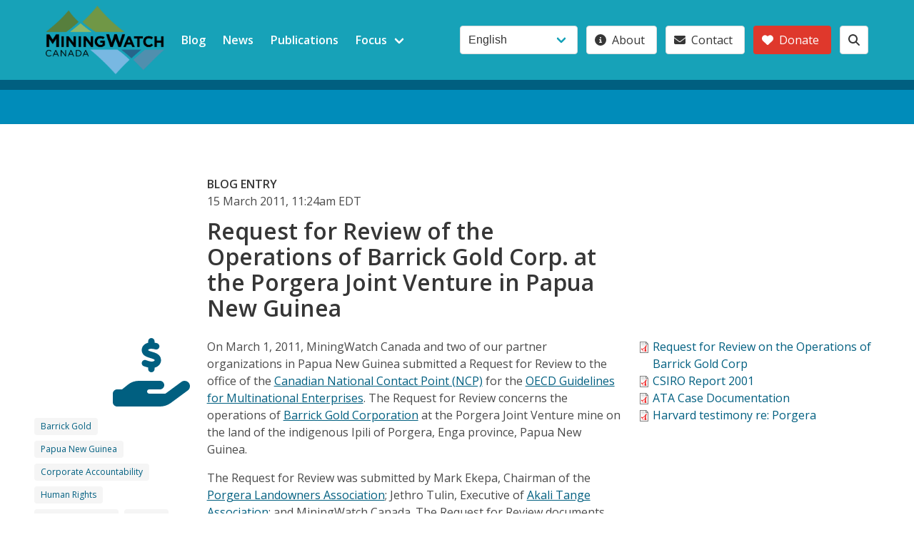

--- FILE ---
content_type: text/html; charset=UTF-8
request_url: https://www.miningwatch.ca/blog/2011/3/15/request-review-operations-barrick-gold-corp-porgera-joint-venture-papua-new-guinea
body_size: 9178
content:
<!DOCTYPE html>
<html lang="en" dir="ltr">
  <head>
    <meta charset="utf-8" />
<script async src="https://www.googletagmanager.com/gtag/js?id=UA-3640086-1"></script>
<script>window.dataLayer = window.dataLayer || [];function gtag(){dataLayer.push(arguments)};gtag("js", new Date());gtag("set", "developer_id.dMDhkMT", true);gtag("config", "UA-3640086-1", {"groups":"default","anonymize_ip":true,"page_placeholder":"PLACEHOLDER_page_path"});</script>
<meta name="Generator" content="Drupal 10 (https://www.drupal.org)" />
<meta name="MobileOptimized" content="width" />
<meta name="HandheldFriendly" content="true" />
<meta name="viewport" content="width=device-width, initial-scale=1.0" />
<link rel="icon" href="/themes/custom/mw/favicon.ico" type="image/vnd.microsoft.icon" />
<link rel="alternate" hreflang="en" href="https://www.miningwatch.ca/blog/2011/3/15/request-review-operations-barrick-gold-corp-porgera-joint-venture-papua-new-guinea" />
<link rel="canonical" href="https://www.miningwatch.ca/blog/2011/3/15/request-review-operations-barrick-gold-corp-porgera-joint-venture-papua-new-guinea" />
<link rel="shortlink" href="https://www.miningwatch.ca/node/6703" />

    <title>Request for Review of the Operations of Barrick Gold Corp. at the Porgera Joint Venture in Papua New Guinea | Mining Watch Canada</title>
    <link rel="stylesheet" media="all" href="/sites/default/files/css/css_pJMMRqyAlyCdOuSEz8gmgdACFd7e7kM9q0M2d2H6yMc.css?delta=0&amp;language=en&amp;theme=mw&amp;include=eJw9iVEOhCAMBS9U6ZFMgcKSFGqoSry9rrr7M_MmL3zUuGHs20Liwl3waJbi8ZkumEEQ6ooXzQ6XijAItTzHrkvU0fBb06-mpL2CMCXhFTM37iT_fg11YBb112OHrVzRkzHshYfhTVc1bsIn1Zs_3g" />
<link rel="stylesheet" media="all" href="//fonts.googleapis.com/css2?family=Open+Sans:ital,wght@0,300;0,400;0,500;0,600;0,700;1,300;1,400;1,500;1,600;1,700&amp;display=swap" />
<link rel="stylesheet" media="all" href="//cdn.jsdelivr.net/npm/bulma@0.9.4/css/bulma.min.css" />
<link rel="stylesheet" media="all" href="/sites/default/files/css/css_YeYLciPO7VTLB1b-Uh9o8uzJ5nMCc-6F3TEPZAKwsds.css?delta=3&amp;language=en&amp;theme=mw&amp;include=eJw9iVEOhCAMBS9U6ZFMgcKSFGqoSry9rrr7M_MmL3zUuGHs20Liwl3waJbi8ZkumEEQ6ooXzQ6XijAItTzHrkvU0fBb06-mpL2CMCXhFTM37iT_fg11YBb112OHrVzRkzHshYfhTVc1bsIn1Zs_3g" />

    <script src="https://use.fontawesome.com/releases/v6.4.0/js/all.js" defer crossorigin="anonymous"></script>

  </head>
  <body>
        <a href="#main-content" class="visually-hidden focusable">
      Skip to main content
    </a>
    
      <div class="dialog-off-canvas-main-canvas" data-off-canvas-main-canvas>
    <div class="layout-container">
  <header role="banner">
    <nav class="navbar is-link" role="navigation" aria-label="main dropdown navigation">
      <div class="container">
        <div class="navbar-brand">
          <a class="navbar-item" href="/" title="MiningWatch">
            <img src="/themes/custom/mw/images/MW_logo_bw.png" alt="Logo">
          </a>
          <div class="navbar-burger burger" data-target="navMenu">
            <span></span>
            <span></span>
            <span></span>
          </div>
        </div>
        <div class="navbar-menu" id="navMenu">
          <div class="navbar-start">
            
                      <a href="/blog" class="navbar-item" data-drupal-link-system-path="blog">Blog</a>
                        <a href="/news" class="navbar-item" data-drupal-link-system-path="news">News</a>
                        <a href="/publications" class="navbar-item" data-drupal-link-system-path="publications">Publications</a>
                        <div class="navbar-item has-dropdown is-hoverable">
          <span class="navbar-link">Focus</span>
          <div class="navbar-dropdown is-boxed">
                                  <a href="/focus/fix-mining-laws" class="navbar-item" data-drupal-link-system-path="taxonomy/term/6100">Fix Mining Laws</a>
                        <a href="/focus/put-people-and-ecosystems-first" class="navbar-item" data-drupal-link-system-path="taxonomy/term/6094">Put People and Ecosystems First</a>
                        <a href="/focus/control-corporations" class="navbar-item" data-drupal-link-system-path="taxonomy/term/6093">Control the Corporations</a>
                        <a href="/focus/protect-water" class="navbar-item" data-drupal-link-system-path="taxonomy/term/6092">Protect Water</a>
            
          </div>
        </div>
            


          </div>
          <div class="navbar-end">
            <div class="navbar-item ">
              <div class="field is-grouped">
                <div class="control">
                  <div>
  
    
      <form class="lang-dropdown-form lang_dropdown_form clearfix language_interface" id="lang_dropdown_form_lang-dropdown-form" data-drupal-selector="lang-dropdown-form-2" action="/blog/2011/3/15/request-review-operations-barrick-gold-corp-porgera-joint-venture-papua-new-guinea" method="post" accept-charset="UTF-8">
  <div class="columns">
  <div class="column content">
            <div class="control">
      <div class="form-item form-item-lang-dropdown-select form-no-label select">
        <select style="width:165px" class="lang-dropdown-select-element form-select" data-lang-dropdown-id="lang-dropdown-form" data-drupal-selector="edit-lang-dropdown-select" id="edit-lang-dropdown-select" name="lang_dropdown_select"><option value="en" selected="selected">English</option><option value="es">Español</option><option value="fr">Français</option></select>
      </div>
    </div>
                  </div>
</div>
<input data-drupal-selector="edit-en" type="hidden" name="en" value="/blog/2011/3/15/request-review-operations-barrick-gold-corp-porgera-joint-venture-papua-new-guinea" />
<input data-drupal-selector="edit-es" type="hidden" name="es" value="/es/node/6703" />
<input data-drupal-selector="edit-fr" type="hidden" name="fr" value="/fr/node/6703" />
<noscript><div><input data-drupal-selector="edit-submit" type="submit" id="edit-submit" name="op" value="Go" class="button js-form-submit form-submit" />
</div></noscript><input autocomplete="off" data-drupal-selector="form-z6b0e6we153lbkrzlwshi4rjco9kj-fwdusefnidxdw" type="hidden" name="form_build_id" value="form-Z6B0e6WE153LBkRZLWshi4RjCo9KJ-fWDUsefNIdxDw" />
<input data-drupal-selector="edit-lang-dropdown-form" type="hidden" name="form_id" value="lang_dropdown_form" />

</form>

  </div>

                </div>
                

  
  
            <p class="control">
                <a href="/about-us" class="button">
          <span class="icon"><i class="fa fa-info-circle"></i></span>
          <span>About</span>
        </a>
      </p>
          <p class="control">
                <a href="/contact" class="button">
          <span class="icon"><i class="fa fa-envelope"></i></span>
          <span>Contact</span>
        </a>
      </p>
          <p class="control">
                <a href="/support-work-miningwatch-canada" class="button is-danger">
          <span class="icon"><i class="fa fa-heart"></i></span>
          <span>Donate</span>
        </a>
      </p>
      


                <p class="control">
                  <a title="search" class="button" href="/search/">
                    <span class="icon"><i class="fa fa-search"></i></span>
                  </a>
                </p>
              </div> <!-- field is-grouped -->
            </div> <!-- navbar-item -->
          </div>  <!-- navbar-end END -->
        </div><!-- end navbar-menu id=navMenu  -->
      </div> <!-- end .container width -->   
    </nav>
  </header>

    <section id="topbar" class="hero is-primary is-small">
    <div class="hero-head">
      <div class="hero-body">
        <a href="#skip-link" class="visually-hidden visually-hidden--focusable" id="main-content">Back to top</a>
        <div class="container">
        </div>
      </div>
      <div class="hero-foot">
          <nav class="tabs is-boxed">
            <div class="container">
              
            </div>
          </nav>
      </div>
    </div>
  </section>
  
  <section class="section card">
    <main role="main">
      <a id="main-content" tabindex="-1"></a>
      <div class="layout-content">
          <div>
    <div data-drupal-messages-fallback class="hidden"></div>
<div id="block-mw-content">
  
    
      <div>
  <div class="level-right">
    <div class="level-item">
       <?php
        /*
             $block = module_invoke('locale', 'block_view', 'language');
             print render($block['content']);
        */
        ?>
    </div>
  </div>

    <div class="columns" id="columns1"> 
    <section id="primary-image"  class="column is-offset-one-fifth is-6">
      <figure></figure>
    </section>
  </div> <!-- end columns1 -->
  
  
   
  <div class="columns" id="columns2">
    <section id="date-title"  class="column is-offset-one-fifth is-6">
      <span class="title is-6 is-uppercase">    
            Blog Entry
      
  
</span>
<div class="field field-name-node-post-date">15 March 2011, 11:24am EDT</div>

  <h1 class="title">
  Request for Review of the Operations of Barrick Gold Corp. at the Porgera Joint Venture in Papua New Guinea
</h1>


    </section>
  </div>
  
  <div class="columns" id="columns3">
    <section id="article-info"  class="column is-one-fifth">
       <div class="focus-terms">    
            
  <span class="focus-term large">
<a href="/focus/control-corporations" title="Control the Corporations">
<span class="icon">
  <i class="fas fa-hand-holding-usd  fa-6x"></i>
</span>
</a>
</span>



      
  
</div>
<div class="tags">    
            
  <span class="tag"><a href="/categories/company-country-issue/company/barrick-gold" title="287 items">Barrick Gold</a></span>



            
  <span class="tag"><a href="/categories/company-country-issue/country/asiapacific/papua-new-guinea" title="139 items">Papua New Guinea</a></span>



            
  <span class="tag"><a href="/categories/company-country-issue/issue/corporate-accountability" title="337 items">Corporate Accountability</a></span>



            
  <span class="tag"><a href="/categories/company-country-issue/issue/human-rights" title="553 items">Human Rights</a></span>



            
  <span class="tag"><a href="/categories/company-country-issue/issue/indigenous-rights" title="740 items">Indigenous Rights</a></span>



            
  <span class="tag"><a href="/categories/company-country-issue/issue/women" title="27 items">Women</a></span>



      
  
</div>

            <div><div id="leaflet-map-node-blog-entry-6703-field-geofield-display" style="min-width: 150px; height: 150px"></div>
</div>
      <div class="field field-name-dynamic-token-fieldnode-author-first-last"><span class="author subtitle"><a href="/users/catherine">Catherine  Coumans</a></span>
<p class="bio is-size-7 has-text-grey">Ph.D. Research Coordinator and Asia-Pacific Program Coordinator</p></div>
     </section>
  
        <section id="article-body"  class="column is-6 content">
      <div class="field field-name-body"><p>
	On March 1, 2011, MiningWatch Canada and two of our partner organizations in Papua New Guinea submitted a Request for Review to the office of the <a href="http://www.ncp-pcn.gc.ca/" rel="nofollow">Canadian National Contact Point (NCP)</a> for the <a href="http://www.oecd.org/corporate/mne/" rel="nofollow">OECD Guidelines for Multinational Enterprises</a>. The Request for Review concerns the operations of <a href="http://www.barrick.com/" rel="nofollow">Barrick Gold Corporation</a> at the Porgera Joint Venture mine on the land of the indigenous Ipili of Porgera, Enga province, Papua New Guinea.</p>

<p>
	The Request for Review was submitted by Mark Ekepa, Chairman of the <a href="https://en.wikipedia.org/wiki/The_Porgera_Landowners_Association" rel="nofollow">Porgera Landowners Association</a>; Jethro Tulin, Executive of <a href="http://www.porgeraalliance.net/tag/akali-tange-association/" rel="nofollow">Akali Tange Association</a>; and MiningWatch Canada. The Request for Review documents alleged breaches of the OECD Guidelines regarding sustainable development, human rights and the environment. It suggests ways in which Barrick may come back into compliance with the OECD Guidelines and asks the NCP to use its good offices to facilitate a dialogue with Barrick Gold regarding the issues of the Request for Review. <a href="http://www.earthrights.org/" rel="nofollow">EarthRights International</a> and <a href="http://raid-uk.org/" rel="nofollow">Rights and Accountability in Development (RAID)</a> serve as advisors on this Request for Review.</p>

<p>
	For more information contact: Catherine Coumans, MiningWatch Canada, <a href="mailto:catherine@miningwatch.ca" rel="nofollow">catherine(at)miningwatch.ca</a>; tel. (613) 569-3439.</p></div>

    </section>
    
        <section id="article-materials"  class="column">
      
  <span class="file file--mime-application-pdf file--application-pdf"> <a href="/sites/default/files/OECD_Request_for_Review_Porgera_March-1-2011.pdf" type="application/pdf" title="Request for Review on the Operations of Barrick Gold Corp. at the Porgera Joint Venture Mine, March 1, 2011">Request for Review on the Operations of Barrick Gold Corp</a></span>

  <span class="file file--mime-application-pdf file--application-pdf"> <a href="/sites/default/files/CSIRO_Report_2001.pdf" type="application/pdf" title="CSIRO Report 2001">CSIRO Report 2001</a></span>

  <span class="file file--mime-application-pdf file--application-pdf"> <a href="/sites/default/files/ATA_Case_Documentation.pdf" type="application/pdf" title="ATA Case Documentation">ATA Case Documentation</a></span>

  <span class="file file--mime-application-pdf file--application-pdf"> <a href="/sites/default/files/Harvard-testimony-re-Porgera.pdf" type="application/pdf" title="Harvard testimony re: Porgera">Harvard testimony re: Porgera</a></span>


    </section>
      </div>

    <div class="columns" id="columns4"> 
    <aside id="related-articles" class="container">
      <div class="content"><div class="field field-name-dynamic-block-fieldnode-related-content-block-node"><div>
  
      <h3 class="title is-3">Related</h3>
    
      <div class="views-element-container"><section class="js-view-dom-id-eec459852cc04f9a0ff6ae241933bf9692f6e49ae064bbc688a0d56e178b8fd6">
  
  
  

  
  <section class="sections columns">
    
    

    <section class="column">
          <div class="views-row"><span class="views-field views-field-type"><span class="field-content"><span class="content-type">Blog Entry</span></span></span><span class="views-field views-field-title"><span class="field-content">  <a href="/blog/2025/7/23/communities-risk-new-barrick-tailings-dam-sparks-environmental-and-human-rights" hreflang="en">Communities at Risk: New Barrick Tailings Dam Sparks Environmental and Human Rights Concerns in the Dominican Republic </a>  </span></span><span class="views-field views-field-created"><span class="field-content"><span class="post-date"><time datetime="2025-07-23T09:18:00-04:00" title="23 July 2025, 9:18am EDT">23.07.2025</time>
</span></span></span></div>
    <div class="views-row"><span class="views-field views-field-type"><span class="field-content"><span class="content-type">News</span></span></span><span class="views-field views-field-title"><span class="field-content">  <a href="/news/2025/7/8/papua-new-guinea-response-prime-ministers-statement-porgera-mine" hreflang="en">Papua New Guinea: Response to Prime Minister’s Statement on Porgera Mine</a>  </span></span><span class="views-field views-field-created"><span class="field-content"><span class="post-date"><time datetime="2025-07-08T17:49:35-04:00" title="8 July 2025, 5:49pm EDT">08.07.2025</time>
</span></span></span></div>
    <div class="views-row"><span class="views-field views-field-type"><span class="field-content"><span class="content-type">News</span></span></span><span class="views-field views-field-title"><span class="field-content">  <a href="/news/2025/5/6/unable-access-barrick-shareholder-meeting-mining-impacted-communities-speak-out" hreflang="en">Unable to Access Barrick Shareholder Meeting, Mining-Impacted Communities Speak Out</a>  </span></span><span class="views-field views-field-created"><span class="field-content"><span class="post-date"><time datetime="2025-05-06T09:11:04-04:00" title="6 May 2025, 9:11am EDT">06.05.2025</time>
</span></span></span></div>
    <div class="views-row"><span class="views-field views-field-type"><span class="field-content"><span class="content-type">Blog Entry</span></span></span><span class="views-field views-field-title"><span class="field-content">  <a href="/blog/2025/5/6/day-barrick-golds-annual-general-meeting-communities-dominican-republic-reaffirm" hreflang="en">On the Day of Barrick Gold’s Annual General Meeting, Communities in the Dominican Republic Reaffirm their Call for Relocation</a>  </span></span><span class="views-field views-field-created"><span class="field-content"><span class="post-date"><time datetime="2025-05-06T08:00:00-04:00" title="6 May 2025, 8:00am EDT">06.05.2025</time>
</span></span></span></div>
    <div class="views-row"><span class="views-field views-field-type"><span class="field-content"><span class="content-type">Blog Entry</span></span></span><span class="views-field views-field-title"><span class="field-content">  <a href="/blog/2025/5/5/update-barricks-days-court-canada" hreflang="en">Update on Barrick&#039;s Days in Court in Canada</a>  </span></span><span class="views-field views-field-created"><span class="field-content"><span class="post-date"><time datetime="2025-05-05T16:07:59-04:00" title="5 May 2025, 4:07pm EDT">05.05.2025</time>
</span></span></span></div>

          </section>

    
    

      </section>

  


  <div class="columns"></div>
</section>
</div>

  </div>
</div>
</div>
    </aside>
  </div>
  </div>


  </div>

  </div>

      </div>
      
          </main>
  </section>

  <footer class="footer" role="contentinfo" >
    <div class="container">
            <section class="section"> 
        <nav class="bd-links">  <div>
    <div class="views-element-container" id="block-mw-views-block-focus-term-menu-block-1">
  
    
      <div><section class="js-view-dom-id-48267d0381bde7e1a6196763ec5a0741b1d554e78bcb97adfbb779e62d138b16">
  
  
  

  
  <section class="sections columns">
    
    

    <section class="column">
      <nav class="bd-links focus-menu">

  <a class="bd-link"  href="/focus/protect-water" title="Protect Water">
<h2 class="bd-link-name">
 <figure class="bd-link-figure">
    <span class="bd-link-icon has-text-link">
       <i class="fas fa-tint"></i>
    </span>
 </figure> 
Protect Water
</h2>
  <p class="bd-link-subtitle">
   Mining can have serious effects on surface and subsurface water
  </p> 
<p class="term-count">(586)</p>
</a> 



  <a class="bd-link"  href="/focus/control-corporations" title="Control the Corporations">
<h2 class="bd-link-name">
 <figure class="bd-link-figure">
    <span class="bd-link-icon has-text-link">
       <i class="fas fa-hand-holding-usd"></i>
    </span>
 </figure> 
Control the Corporations
</h2>
  <p class="bd-link-subtitle">
   Canadian mining companies operate around the world without regulations
  </p> 
<p class="term-count">(1645)</p>
</a> 



  <a class="bd-link"  href="/focus/fix-mining-laws" title="Fix Mining Laws">
<h2 class="bd-link-name">
 <figure class="bd-link-figure">
    <span class="bd-link-icon has-text-link">
       <i class="fas fa-balance-scale"></i>
    </span>
 </figure> 
Fix Mining Laws
</h2>
  <p class="bd-link-subtitle">
   Many Canadian mining laws are out of step with current values and expectations
  </p> 
<p class="term-count">(677)</p>
</a> 



  <a class="bd-link"  href="/focus/put-people-and-ecosystems-first" title="Put People and Ecosystems First">
<h2 class="bd-link-name">
 <figure class="bd-link-figure">
    <span class="bd-link-icon has-text-link">
       <i class="fas fa-tree"></i>
    </span>
 </figure> 
Put People and Ecosystems First
</h2>
  <p class="bd-link-subtitle">
   Sound environmental planning may or may not allow mining.
  </p> 
<p class="term-count">(618)</p>
</a> 


</nav>

          </section>

    
    

      </section>

  


  <div class="columns"></div>
</section>
</div>

  </div>

  </div>
</nav>
      </section>       
         
            <section class="section">   
        <div class="columns">  <div id="block-mw-footer-about" class="column block is-6">
  
    
      
            <div><div class="card">
  <div class="card-content">
    <p class="title">
     Changing public policy and mining practices to ensure the health of individuals, communities and ecosystems.
    </p> 
  </div>  
  <footer class="card-footer">
     	<a class="button is-danger is-medium donate is-fullwidth" href="/donate">
     	 <span class="icon is-small">
        <i class="fas fa-heart"></i>
      </span>
      <span>Donate Now!</span> </a>
  </footer>
</div></div>
      
  </div>
<div id="block-mw-footer-stay-in-touch" class="column block">
  
    
      
            <div><div class="card">
  <div class="card-content">
 <span class="title is-5"><a href="/subscribe">Stay in Touch</span>
 
<p class ="is-size-5">Get MiningWatch updates and newsletters</p></a>

  </div>  
  <footer class="card-footer">
     	<a href="/subscribe" class="subscribe  button is-success is-medium is-fullwidth">
 <span class="icon is-small">
        <i class="fas fa-paper-plane"></i>
      </span>
<span>Subscribe</span>
</a>
  </footer>
</div></div>
      
  </div>
<div id="block-mw-footer-address" class="column block">
  
    
      
            <div><div class="card">
  <div class="card-content">
<section id="contact">
	<span class="vcard content is-size-6" title="mailing address">
	 <span class="icon is-small">
        <i class="fas fa-address-card"></i>
      </span>
		     <a class="fn org url title is-5" href="http://miningwatch.ca/">MiningWatch Canada</a></br>
		<div class="adr"> 
		   <span class="street-address"  title="street-address">4 Florence Street, Suite 210</br>
			<span class="locality">Ottawa</span>, <abbr class="region" title="Ontario">ON</abbr></span>
                        <span class="postal-code">K2P 0W7 </span>
			<span class="country-name">Canada</span>
		</div> 
<div class="visit"> 
		   <span class="drop-by"  title="drop-by">Please call ahead if visiting in person.		</div> 
		<div class="email"  title="email"> 
		   <span class="icon is-small">
              <i class="fas fa-at"></i>
           </span>
      <a href="mailto:info@miningwatch.ca?subject=From%20the%20website">info@miningwatch.ca</a>
        </div>
		<div class="tel" title="telephone">  
		   <span class="icon is-small">
                <i class="fas fa-phone"></i>
           </span>
           <span class="type is-sr-only">Phone</span><a href="tel:+1(613)5693439">+1 (613) 569-3439</a> 
	</span>
</section>

  </div>  
  <footer class="card-footer">
     <a href="/contact" class="contact button is-medium is-warning is-fullwidth">
 <span class="icon is-small">
        <i class="fas fa-bullhorn"></i>
      </span>
      <span>Contact form</span>
</a>
  </footer>
</div></div>
      
  </div>

</div>
      </section>  
      
                <div>
    <div id="block-mw-footer-credits">
  
    
      
            <div>   <!-- start site credits -->
<nav class="level">
  <!-- Left side -->
  <div class="level-left">
    <div class="level-item">
    
<!-- works! don't use .button here -->
<a class="has-text-warning" href="https://creativecommons.org/licenses/by-nc-sa/3.0/" title="  Website content licensed: Attribution-NonCommercial-ShareAlike 3.0" target=_blank">
 
 <span class="icon is-medium  is-warning">
    <i class="fab fa-creative-commons fa-2x"></i>
      </span>  
    
      <span class="icon is-medium">
    <i class="fab fa-creative-commons-by fa-2x"></i>
      </span>  
    
      <span class="icon is-medium">
    <i class="fab fa-creative-commons-nc fa-2x"></i>
    </span>    
    
      <span class="icon is-medium">
    <i class="fab fa-creative-commons-sa fa-2x"></i> 
  </span>  
  
  </a>


    </div>

   
  </div>
  
   <div class="level-item">
      <p class="site-credit"> Site design <a href="https://strategyotter.ca" target="_blank" title="Site design and development Strategy Otter">Strategy Otter </a></p>
   </div><!-- end .level-item -->

  <!-- Right side -->
  <div class="level-right">

 <div class="level-item">
<!-- works well - use code below! -->
  <p class="buttons are-normal">
  <a class="button is-link is-inverted" href="https://twitter.com/MiningWatch" target="_blank" title="MiningWatch on twitter">
    <span class="icon is-medium">
        <i class="fab fa-twitter-square fa-2x"></i>
      </span>     
  </a>
  <a class="button is-primary is-inverted" href="https://www.facebook.com/MiningWatch" target="_blank" title="MiningWatch on facebook">
    <span class="icon is-medium">
        <i class="fab fa-facebook fa-2x"></i>
      </span>  
  </a>
    <a class="button is-danger is-inverted" href="https://www.youtube.com/user/MiningWatch" target="_blank" title="MiningWatch on youtube">
    <span class="icon  is-medium">
        <i class="fab fa-youtube fa-2x"></i>
      </span>
  </a>
  </p><!-- end buttons -->
 </div><!-- end .level-item -->
  </div><!-- end .level-right -->
</nav>
<!-- end site credits --> </div>
      
  </div>

  </div>

          </div>
  </footer>
</div>
  </div>

    
    <script type="application/json" data-drupal-selector="drupal-settings-json">{"path":{"baseUrl":"\/","pathPrefix":"","currentPath":"node\/6703","currentPathIsAdmin":false,"isFront":false,"currentLanguage":"en"},"pluralDelimiter":"\u0003","suppressDeprecationErrors":true,"fitvids":{"selectors":".node","custom_vendors":"","ignore_selectors":""},"google_analytics":{"account":"UA-3640086-1","trackOutbound":true,"trackMailto":true,"trackTel":true,"trackDownload":true,"trackDownloadExtensions":"7z|aac|arc|arj|asf|asx|avi|bin|csv|doc(x|m)?|dot(x|m)?|exe|flv|gif|gz|gzip|hqx|jar|jpe?g|js|mp(2|3|4|e?g)|mov(ie)?|msi|msp|pdf|phps|png|ppt(x|m)?|pot(x|m)?|pps(x|m)?|ppam|sld(x|m)?|thmx|qtm?|ra(m|r)?|sea|sit|tar|tgz|torrent|txt|wav|wma|wmv|wpd|xls(x|m|b)?|xlt(x|m)|xlam|xml|z|zip","trackColorbox":true,"trackDomainMode":1},"leaflet":{"leaflet-map-node-blog-entry-6703-field-geofield-display":{"mapid":"leaflet-map-node-blog-entry-6703-field-geofield-display","map":{"label":"- Default Leaflet - OSM Mapnik - ","description":"Leaflet default map.","settings":{"dragging":true,"touchZoom":true,"scrollWheelZoom":false,"doubleClickZoom":true,"zoomControl":true,"zoomControlPosition":"topleft","attributionControl":true,"trackResize":true,"fadeAnimation":true,"zoomAnimation":true,"closePopupOnClick":true,"map_position_force":false,"zoom":3,"zoomFiner":0,"minZoom":3,"maxZoom":12,"center":{"lat":0,"lon":0},"path":"{\u0022color\u0022:\u0022#3388ff\u0022,\u0022opacity\u0022:\u00221.0\u0022,\u0022stroke\u0022:true,\u0022weight\u0022:3,\u0022fill\u0022:\u0022depends\u0022,\u0022fillColor\u0022:\u0022*\u0022,\u0022fillOpacity\u0022:\u00220.2\u0022,\u0022radius\u0022:\u00226\u0022}","leaflet_markercluster":{"control":false,"options":"{\u0022spiderfyOnMaxZoom\u0022:true,\u0022showCoverageOnHover\u0022:true,\u0022removeOutsideVisibleBounds\u0022: false}","excluded":"","include_path":false},"fullscreen":{"control":false,"options":"{\u0022position\u0022:\u0022topleft\u0022,\u0022pseudoFullscreen\u0022:false}"},"gestureHandling":false,"reset_map":{"control":false,"options":"{\u0022position\u0022:\u0022topleft\u0022,\u0022title\u0022:\u0022Reset View\u0022}"},"map_scale":{"control":false,"options":"{\u0022position\u0022:\u0022bottomright\u0022,\u0022maxWidth\u0022:100,\u0022metric\u0022:true,\u0022imperial\u0022:false,\u0022updateWhenIdle\u0022:false}"},"locate":{"control":false,"options":"{\u0022position\u0022:\u0022topright\u0022,\u0022setView\u0022:\u0022untilPanOrZoom\u0022,\u0022returnToPrevBounds\u0022:true,\u0022keepCurrentZoomLevel\u0022:true,\u0022strings\u0022:{\u0022title\u0022:\u0022Locate my position\u0022}}","automatic":false},"fitbounds_options":"{\u0022padding\u0022:[0,0]}","geocoder":{"control":false,"settings":{"autocomplete":{"placeholder":"Search Address","title":"Search an Address on the Map"},"position":"topright","input_size":20,"min_terms":4,"delay":800,"zoom":16,"popup":false,"options":""}},"map_lazy_load":{"lazy_load":false}},"layers":{"earth":{"urlTemplate":"\/\/{s}.tile.openstreetmap.org\/{z}\/{x}\/{y}.png","options":{"maxZoom":19,"attribution":"\u0026copy; \u003Ca href=\u0022https:\/\/www.openstreetmap.org\/copyright\u0022 rel=\u0022noopener noreferrer\u0022\u003EOpenStreetMap\u003C\/a\u003E contributors"}}},"id":"leaflet-map-node-blog-entry-6703-field-geofield-display","geofield_cardinality":1},"features":[{"type":"point","lat":-5.4634231,"lon":143.1453718,"entity_id":"6703","popup":{"control":"1","content":"[node:field_address]","options":"{\u0022maxWidth\u0022:\u0022300\u0022,\u0022minWidth\u0022:\u002250\u0022,\u0022autoPan\u0022:true}","value":"\u003Cp class=\u0022address\u0022 translate=\u0022no\u0022\u003E\u003Cspan class=\u0022locality\u0022\u003EPorgera\u003C\/span\u003E \u003Cspan class=\u0022administrative-area\u0022\u003EEnga\u003C\/span\u003E\u003Cbr\u003E\n\u003Cspan class=\u0022country\u0022\u003EPapua New Guinea\u003C\/span\u003E\u003C\/p\u003E"},"icon":{"iconType":"marker","iconUrl":"","shadowUrl":"","className":"","iconSize":{"x":"","y":""},"iconAnchor":{"x":"","y":""},"shadowSize":{"x":"","y":""},"shadowAnchor":{"x":"","y":""},"popupAnchor":{"x":"","y":""},"html":"\u003Cdiv\u003E\u003C\/div\u003E","html_class":"leaflet-map-divicon","circle_marker_options":"{\u0022radius\u0022:100,\u0022color\u0022:\u0022red\u0022,\u0022fillColor\u0022:\u0022#f03\u0022,\u0022fillOpacity\u0022:0.5}"},"className":""}]}},"lang_dropdown":{"lang-dropdown-form":{"key":"lang-dropdown-form"}},"ajaxTrustedUrl":{"form_action_p_pvdeGsVG5zNF_XLGPTvYSKCf43t8qZYSwcfZl2uzM":true},"chosen":{"selector":"select:visible","minimum_single":20,"minimum_multiple":20,"minimum_width":0,"use_relative_width":false,"options":{"disable_search":false,"disable_search_threshold":0,"allow_single_deselect":false,"add_helper_buttons":false,"search_contains":false,"placeholder_text_multiple":"Choose some options","placeholder_text_single":"Choose an option","no_results_text":"No results match","max_shown_results":null,"inherit_select_classes":true}},"user":{"uid":0,"permissionsHash":"36f0689d1f10bfc8d9ecc3800e50f4214b4b555ba969ddca9a336ae3779f73b6"}}</script>
<script src="/sites/default/files/js/js_X0QQJ7Vu9JXZUnrmBp6KTQYORWcKkYJx8IHiQFOO6Ao.js?scope=footer&amp;delta=0&amp;language=en&amp;theme=mw&amp;include=eJxdiF0OwiAMgC9U1iORDgqSFEoAR7y9wW3G-PT9uId2Lug-2HYOcCr69qwk21kQ0jiS73jx26mkAUHLoMldM-OPb_2IEFWjsKVC8hrJdfwfIFSi9U2r11lwlbnLBG0ZhCkID5u1sc1UO17HrGPWgTwxiu4kby0pUUg"></script>

  </body>
</html>


--- FILE ---
content_type: text/css
request_url: https://www.miningwatch.ca/sites/default/files/css/css_YeYLciPO7VTLB1b-Uh9o8uzJ5nMCc-6F3TEPZAKwsds.css?delta=3&language=en&theme=mw&include=eJw9iVEOhCAMBS9U6ZFMgcKSFGqoSry9rrr7M_MmL3zUuGHs20Liwl3waJbi8ZkumEEQ6ooXzQ6XijAItTzHrkvU0fBb06-mpL2CMCXhFTM37iT_fg11YBb112OHrVzRkzHshYfhTVc1bsIn1Zs_3g
body_size: 4860
content:
/* @license GPL-2.0-or-later https://www.drupal.org/licensing/faq */
body{font-family:"Open Sans","Helvetica Neue",Arial,sans-serif;}a{color:#005f80;}label{font-weight:700;color:#222;}
.file{display:inline-block;min-height:16px;padding-left:20px;background-repeat:no-repeat;background-position:0 0.3rem;}[dir="rtl"] .file{padding-right:20px;padding-left:inherit;background-position:right center;}.file--general,.file--application-octet-stream{background-image:url(/core/themes/claro/images/classy/icons/application-octet-stream.png);}.file--package-x-generic{background-image:url(/core/themes/claro/images/classy/icons/package-x-generic.png);}.file--x-office-spreadsheet{background-image:url(/core/themes/claro/images/classy/icons/x-office-spreadsheet.png);}.file--x-office-document{background-image:url(/core/themes/claro/images/classy/icons/x-office-document.png);}.file--x-office-presentation{background-image:url(/core/themes/claro/images/classy/icons/x-office-presentation.png);}.file--text-x-script{background-image:url(/core/themes/claro/images/classy/icons/text-x-script.png);}.file--text-html{background-image:url(/core/themes/claro/images/classy/icons/text-html.png);}.file--text-plain{background-image:url(/core/themes/claro/images/classy/icons/text-plain.png);}.file--application-pdf{background-image:url(/core/themes/claro/images/classy/icons/application-pdf.png);}.file--application-x-executable{background-image:url(/core/themes/claro/images/classy/icons/application-x-executable.png);}.file--audio{background-image:url(/core/themes/claro/images/classy/icons/audio-x-generic.png);}.file--video{background-image:url(/core/themes/claro/images/classy/icons/video-x-generic.png);}.file--text{background-image:url(/core/themes/claro/images/classy/icons/text-x-generic.png);}.file--image{background-image:url(/core/themes/claro/images/classy/icons/image-x-generic.png);}
.has-text-link{color:#17a2b8 !important;}.field-name-content-type{text-transform:uppercase;margin:0;font-size:0.85rem;}.button.is-danger{background-color:#df382c;border-color:transparent;}.button.is-danger:hover{background-color:#bc271c;}.button.is-success{background-color:#38b44a;border-color:transparent;}.button.is-success:hover{background-color:#2c8d3a;}.hero.is-warning,.button.is-warning{background-color:#efb73e;border-color:transparent;color:#fff;}.button.is-warning:hover{background-color:#e7a413;color:#fff;}.has-text-warning{color:#efb73e !important;}.button.is-link.is-inverted{background-color:#fff;color:#17a2b8;}.button.is-primary.is-inverted{background-color:#fff;color:#008cba;}.button.is-danger.is-inverted{background-color:#fff;color:#df382c;}.select:not(.is-multiple):not(.is-loading)::after{border-color:#17a2b8;}.hero.is-link{background-color:#17a2b8;color:#fff;}.term-header .icon.is-large{height:10rem;width:10rem;}.subtitle strong{color:#222;}.pagination-link.is-current{background-color:#17a2b8;border-color:#17a2b8;}div[data-drupal-messages]{margin:3vh auto;}div[data-drupal-messages] .message{padding:10px;border-radius:5px;color:#fff;}div[data-drupal-messages] .alert{background-color:#bc271c;}div[data-drupal-messages] .status{background-color:#2c8d3a;}
#navMenu .field.is-grouped{align-items:center;flex-wrap:wrap;}#navMenu .lang-dropdown-form > .columns{margin:0;}#navMenu .lang-dropdown-form > .columns > .column.content{padding:0;}.navbar{background-color:#17a2b8;min-height:3.25rem;position:relative;z-index:30;}.navbar-start .navbar-item{font-weight:600;}.navbar.is-white{background-color:white;color:#0a0a0a;}.navbar.is-white .navbar-brand > .navbar-item,.navbar.is-white .navbar-brand .navbar-link{color:#0a0a0a;}.navbar.is-white .navbar-brand > a.navbar-item:focus,.navbar.is-white .navbar-brand > a.navbar-item:hover,.navbar.is-white .navbar-brand > a.navbar-item.is-active,.navbar.is-white .navbar-brand .navbar-link:focus,.navbar.is-white .navbar-brand .navbar-link:hover,.navbar.is-white .navbar-brand .navbar-link.is-active{background-color:#f2f2f2;color:#0a0a0a;}.navbar.is-white .navbar-brand .navbar-link::after{border-color:#0a0a0a;}.navbar.is-white .navbar-burger{color:#0a0a0a;}@media screen and (min-width:1024px){.navbar.is-white .navbar-start > .navbar-item,.navbar.is-white .navbar-start .navbar-link,.navbar.is-white .navbar-end > .navbar-item,.navbar.is-white .navbar-end .navbar-link{color:#0a0a0a;}.navbar.is-white .navbar-start > a.navbar-item:focus,.navbar.is-white .navbar-start > a.navbar-item:hover,.navbar.is-white .navbar-start > a.navbar-item.is-active,.navbar.is-white .navbar-start .navbar-link:focus,.navbar.is-white .navbar-start .navbar-link:hover,.navbar.is-white .navbar-start .navbar-link.is-active,.navbar.is-white .navbar-end > a.navbar-item:focus,.navbar.is-white .navbar-end > a.navbar-item:hover,.navbar.is-white .navbar-end > a.navbar-item.is-active,.navbar.is-white .navbar-end .navbar-link:focus,.navbar.is-white .navbar-end .navbar-link:hover,.navbar.is-white .navbar-end .navbar-link.is-active{background-color:#f2f2f2;color:#0a0a0a;}.navbar.is-white .navbar-start .navbar-link::after,.navbar.is-white .navbar-end .navbar-link::after{border-color:#0a0a0a;}.navbar.is-white .navbar-item.has-dropdown:focus .navbar-link,.navbar.is-white .navbar-item.has-dropdown:hover .navbar-link,.navbar.is-white .navbar-item.has-dropdown.is-active .navbar-link{background-color:#f2f2f2;color:#0a0a0a;}.navbar.is-white .navbar-dropdown a.navbar-item.is-active{background-color:white;color:#0a0a0a;}}.navbar.is-black{background-color:#0a0a0a;color:white;}.navbar.is-black .navbar-brand > .navbar-item,.navbar.is-black .navbar-brand .navbar-link{color:white;}.navbar.is-black .navbar-brand > a.navbar-item:focus,.navbar.is-black .navbar-brand > a.navbar-item:hover,.navbar.is-black .navbar-brand > a.navbar-item.is-active,.navbar.is-black .navbar-brand .navbar-link:focus,.navbar.is-black .navbar-brand .navbar-link:hover,.navbar.is-black .navbar-brand .navbar-link.is-active{background-color:black;color:white;}.navbar.is-black .navbar-brand .navbar-link::after{border-color:white;}.navbar.is-black .navbar-burger{color:white;}@media screen and (min-width:1024px){.navbar.is-black .navbar-start > .navbar-item,.navbar.is-black .navbar-start .navbar-link,.navbar.is-black .navbar-end > .navbar-item,.navbar.is-black .navbar-end .navbar-link{color:white;}.navbar.is-black .navbar-start > a.navbar-item:focus,.navbar.is-black .navbar-start > a.navbar-item:hover,.navbar.is-black .navbar-start > a.navbar-item.is-active,.navbar.is-black .navbar-start .navbar-link:focus,.navbar.is-black .navbar-start .navbar-link:hover,.navbar.is-black .navbar-start .navbar-link.is-active,.navbar.is-black .navbar-end > a.navbar-item:focus,.navbar.is-black .navbar-end > a.navbar-item:hover,.navbar.is-black .navbar-end > a.navbar-item.is-active,.navbar.is-black .navbar-end .navbar-link:focus,.navbar.is-black .navbar-end .navbar-link:hover,.navbar.is-black .navbar-end .navbar-link.is-active{background-color:black;color:white;}.navbar.is-black .navbar-start .navbar-link::after,.navbar.is-black .navbar-end .navbar-link::after{border-color:white;}.navbar.is-black .navbar-item.has-dropdown:focus .navbar-link,.navbar.is-black .navbar-item.has-dropdown:hover .navbar-link,.navbar.is-black .navbar-item.has-dropdown.is-active .navbar-link{background-color:black;color:white;}.navbar.is-black .navbar-dropdown a.navbar-item.is-active{background-color:#0a0a0a;color:white;}}.navbar.is-light{background-color:whitesmoke;color:rgba(0,0,0,0.7);}.navbar.is-light .navbar-brand > .navbar-item,.navbar.is-light .navbar-brand .navbar-link{color:rgba(0,0,0,0.7);}.navbar.is-light .navbar-brand > a.navbar-item:focus,.navbar.is-light .navbar-brand > a.navbar-item:hover,.navbar.is-light .navbar-brand > a.navbar-item.is-active,.navbar.is-light .navbar-brand .navbar-link:focus,.navbar.is-light .navbar-brand .navbar-link:hover,.navbar.is-light .navbar-brand .navbar-link.is-active{background-color:#e8e8e8;color:rgba(0,0,0,0.7);}.navbar.is-light .navbar-brand .navbar-link::after{border-color:rgba(0,0,0,0.7);}.navbar.is-light .navbar-burger{color:rgba(0,0,0,0.7);}@media screen and (min-width:1024px){.navbar.is-light .navbar-start > .navbar-item,.navbar.is-light .navbar-start .navbar-link,.navbar.is-light .navbar-end > .navbar-item,.navbar.is-light .navbar-end .navbar-link{color:rgba(0,0,0,0.7);}.navbar.is-light .navbar-start > a.navbar-item:focus,.navbar.is-light .navbar-start > a.navbar-item:hover,.navbar.is-light .navbar-start > a.navbar-item.is-active,.navbar.is-light .navbar-start .navbar-link:focus,.navbar.is-light .navbar-start .navbar-link:hover,.navbar.is-light .navbar-start .navbar-link.is-active,.navbar.is-light .navbar-end > a.navbar-item:focus,.navbar.is-light .navbar-end > a.navbar-item:hover,.navbar.is-light .navbar-end > a.navbar-item.is-active,.navbar.is-light .navbar-end .navbar-link:focus,.navbar.is-light .navbar-end .navbar-link:hover,.navbar.is-light .navbar-end .navbar-link.is-active{background-color:#e8e8e8;color:rgba(0,0,0,0.7);}.navbar.is-light .navbar-start .navbar-link::after,.navbar.is-light .navbar-end .navbar-link::after{border-color:rgba(0,0,0,0.7);}.navbar.is-light .navbar-item.has-dropdown:focus .navbar-link,.navbar.is-light .navbar-item.has-dropdown:hover .navbar-link,.navbar.is-light .navbar-item.has-dropdown.is-active .navbar-link{background-color:#e8e8e8;color:rgba(0,0,0,0.7);}.navbar.is-light .navbar-dropdown a.navbar-item.is-active{background-color:whitesmoke;color:rgba(0,0,0,0.7);}}.navbar.is-dark{background-color:#222;color:#fff;}.navbar.is-dark .navbar-brand > .navbar-item,.navbar.is-dark .navbar-brand .navbar-link{color:#fff;}.navbar.is-dark .navbar-brand > a.navbar-item:focus,.navbar.is-dark .navbar-brand > a.navbar-item:hover,.navbar.is-dark .navbar-brand > a.navbar-item.is-active,.navbar.is-dark .navbar-brand .navbar-link:focus,.navbar.is-dark .navbar-brand .navbar-link:hover,.navbar.is-dark .navbar-brand .navbar-link.is-active{background-color:#151515;color:#fff;}.navbar.is-dark .navbar-brand .navbar-link::after{border-color:#fff;}.navbar.is-dark .navbar-burger{color:#fff;}@media screen and (min-width:1024px){.navbar.is-dark .navbar-start > .navbar-item,.navbar.is-dark .navbar-start .navbar-link,.navbar.is-dark .navbar-end > .navbar-item,.navbar.is-dark .navbar-end .navbar-link{color:#fff;}.navbar.is-dark .navbar-start > a.navbar-item:focus,.navbar.is-dark .navbar-start > a.navbar-item:hover,.navbar.is-dark .navbar-start > a.navbar-item.is-active,.navbar.is-dark .navbar-start .navbar-link:focus,.navbar.is-dark .navbar-start .navbar-link:hover,.navbar.is-dark .navbar-start .navbar-link.is-active,.navbar.is-dark .navbar-end > a.navbar-item:focus,.navbar.is-dark .navbar-end > a.navbar-item:hover,.navbar.is-dark .navbar-end > a.navbar-item.is-active,.navbar.is-dark .navbar-end .navbar-link:focus,.navbar.is-dark .navbar-end .navbar-link:hover,.navbar.is-dark .navbar-end .navbar-link.is-active{background-color:#151515;color:#fff;}.navbar.is-dark .navbar-start .navbar-link::after,.navbar.is-dark .navbar-end .navbar-link::after{border-color:#fff;}.navbar.is-dark .navbar-item.has-dropdown:focus .navbar-link,.navbar.is-dark .navbar-item.has-dropdown:hover .navbar-link,.navbar.is-dark .navbar-item.has-dropdown.is-active .navbar-link{background-color:#151515;color:#fff;}.navbar.is-dark .navbar-dropdown a.navbar-item.is-active{background-color:#222;color:#fff;}}.navbar.is-primary{background-color:#008cba;color:#fff;}.navbar.is-primary .navbar-brand > .navbar-item,.navbar.is-primary .navbar-brand .navbar-link{color:#fff;}.navbar.is-primary .navbar-brand > a.navbar-item:focus,.navbar.is-primary .navbar-brand > a.navbar-item:hover,.navbar.is-primary .navbar-brand > a.navbar-item.is-active,.navbar.is-primary .navbar-brand .navbar-link:focus,.navbar.is-primary .navbar-brand .navbar-link:hover,.navbar.is-primary .navbar-brand .navbar-link.is-active{background-color:#0079a1;color:#fff;}.navbar.is-primary .navbar-brand .navbar-link::after{border-color:#fff;}.navbar.is-primary .navbar-burger{color:#fff;}@media screen and (min-width:1024px){.navbar.is-primary .navbar-start > .navbar-item,.navbar.is-primary .navbar-start .navbar-link,.navbar.is-primary .navbar-end > .navbar-item,.navbar.is-primary .navbar-end .navbar-link{color:#fff;}.navbar.is-primary .navbar-start > a.navbar-item:focus,.navbar.is-primary .navbar-start > a.navbar-item:hover,.navbar.is-primary .navbar-start > a.navbar-item.is-active,.navbar.is-primary .navbar-start .navbar-link:focus,.navbar.is-primary .navbar-start .navbar-link:hover,.navbar.is-primary .navbar-start .navbar-link.is-active,.navbar.is-primary .navbar-end > a.navbar-item:focus,.navbar.is-primary .navbar-end > a.navbar-item:hover,.navbar.is-primary .navbar-end > a.navbar-item.is-active,.navbar.is-primary .navbar-end .navbar-link:focus,.navbar.is-primary .navbar-end .navbar-link:hover,.navbar.is-primary .navbar-end .navbar-link.is-active{background-color:#0079a1;color:#fff;}.navbar.is-primary .navbar-start .navbar-link::after,.navbar.is-primary .navbar-end .navbar-link::after{border-color:#fff;}.navbar.is-primary .navbar-item.has-dropdown:focus .navbar-link,.navbar.is-primary .navbar-item.has-dropdown:hover .navbar-link,.navbar.is-primary .navbar-item.has-dropdown.is-active .navbar-link{background-color:#0079a1;color:#fff;}.navbar.is-primary .navbar-dropdown a.navbar-item.is-active{background-color:#008cba;color:#fff;}}.navbar.is-link{border-bottom:solid #005f80 .85rem;background-color:#17a2b8;color:#fff;}.navbar.is-link .navbar-brand > .navbar-item,.navbar.is-link .navbar-brand .navbar-link{color:#fff;}.navbar.is-link .navbar-brand > a.navbar-item:focus,.navbar.is-link .navbar-brand > a.navbar-item:hover,.navbar.is-link .navbar-brand > a.navbar-item.is-active,.navbar.is-link .navbar-brand .navbar-link:focus,.navbar.is-link .navbar-brand .navbar-link:hover,.navbar.is-link .navbar-brand .navbar-link.is-active{background-color:#148ea1;color:#fff;}.navbar.is-link .navbar-brand .navbar-link::after{border-color:#fff;}.navbar.is-link .navbar-burger{color:#fff;}@media screen and (min-width:1024px){.navbar.is-link .navbar-start > .navbar-item,.navbar.is-link .navbar-start .navbar-link,.navbar.is-link .navbar-end > .navbar-item,.navbar.is-link .navbar-end .navbar-link{color:#fff;}.navbar.is-link .navbar-start > a.navbar-item:focus,.navbar.is-link .navbar-start > a.navbar-item:hover,.navbar.is-link .navbar-start > a.navbar-item.is-active,.navbar.is-link .navbar-start .navbar-link:focus,.navbar.is-link .navbar-start .navbar-link:hover,.navbar.is-link .navbar-start .navbar-link.is-active,.navbar.is-link .navbar-end > a.navbar-item:focus,.navbar.is-link .navbar-end > a.navbar-item:hover,.navbar.is-link .navbar-end > a.navbar-item.is-active,.navbar.is-link .navbar-end .navbar-link:focus,.navbar.is-link .navbar-end .navbar-link:hover,.navbar.is-link .navbar-end .navbar-link.is-active{background-color:#148ea1;color:#fff;}.navbar.is-link .navbar-start .navbar-link::after,.navbar.is-link .navbar-end .navbar-link::after{border-color:#fff;}.navbar.is-link .navbar-item.has-dropdown:focus .navbar-link,.navbar.is-link .navbar-item.has-dropdown:hover .navbar-link,.navbar.is-link .navbar-item.has-dropdown.is-active .navbar-link{background-color:#148ea1;color:#fff;}.navbar.is-link .navbar-dropdown a.navbar-item.is-active{background-color:#17a2b8;color:#fff;}}.navbar.is-info{background-color:#5bc0de;color:#fff;}.navbar.is-info .navbar-brand > .navbar-item,.navbar.is-info .navbar-brand .navbar-link{color:#fff;}.navbar.is-info .navbar-brand > a.navbar-item:focus,.navbar.is-info .navbar-brand > a.navbar-item:hover,.navbar.is-info .navbar-brand > a.navbar-item.is-active,.navbar.is-info .navbar-brand .navbar-link:focus,.navbar.is-info .navbar-brand .navbar-link:hover,.navbar.is-info .navbar-brand .navbar-link.is-active{background-color:#46b8da;color:#fff;}.navbar.is-info .navbar-brand .navbar-link::after{border-color:#fff;}.navbar.is-info .navbar-burger{color:#fff;}@media screen and (min-width:1024px){.navbar.is-info .navbar-start > .navbar-item,.navbar.is-info .navbar-start .navbar-link,.navbar.is-info .navbar-end > .navbar-item,.navbar.is-info .navbar-end .navbar-link{color:#fff;}.navbar.is-info .navbar-start > a.navbar-item:focus,.navbar.is-info .navbar-start > a.navbar-item:hover,.navbar.is-info .navbar-start > a.navbar-item.is-active,.navbar.is-info .navbar-start .navbar-link:focus,.navbar.is-info .navbar-start .navbar-link:hover,.navbar.is-info .navbar-start .navbar-link.is-active,.navbar.is-info .navbar-end > a.navbar-item:focus,.navbar.is-info .navbar-end > a.navbar-item:hover,.navbar.is-info .navbar-end > a.navbar-item.is-active,.navbar.is-info .navbar-end .navbar-link:focus,.navbar.is-info .navbar-end .navbar-link:hover,.navbar.is-info .navbar-end .navbar-link.is-active{background-color:#46b8da;color:#fff;}.navbar.is-info .navbar-start .navbar-link::after,.navbar.is-info .navbar-end .navbar-link::after{border-color:#fff;}.navbar.is-info .navbar-item.has-dropdown:focus .navbar-link,.navbar.is-info .navbar-item.has-dropdown:hover .navbar-link,.navbar.is-info .navbar-item.has-dropdown.is-active .navbar-link{background-color:#46b8da;color:#fff;}.navbar.is-info .navbar-dropdown a.navbar-item.is-active{background-color:#5bc0de;color:#fff;}}.navbar.is-success{background-color:#38b44a;color:#fff;}.navbar.is-success .navbar-brand > .navbar-item,.navbar.is-success .navbar-brand .navbar-link{color:#fff;}.navbar.is-success .navbar-brand > a.navbar-item:focus,.navbar.is-success .navbar-brand > a.navbar-item:hover,.navbar.is-success .navbar-brand > a.navbar-item.is-active,.navbar.is-success .navbar-brand .navbar-link:focus,.navbar.is-success .navbar-brand .navbar-link:hover,.navbar.is-success .navbar-brand .navbar-link.is-active{background-color:#32a142;color:#fff;}.navbar.is-success .navbar-brand .navbar-link::after{border-color:#fff;}.navbar.is-success .navbar-burger{color:#fff;}@media screen and (min-width:1024px){.navbar.is-success .navbar-start > .navbar-item,.navbar.is-success .navbar-start .navbar-link,.navbar.is-success .navbar-end > .navbar-item,.navbar.is-success .navbar-end .navbar-link{color:#fff;}.navbar.is-success .navbar-start > a.navbar-item:focus,.navbar.is-success .navbar-start > a.navbar-item:hover,.navbar.is-success .navbar-start > a.navbar-item.is-active,.navbar.is-success .navbar-start .navbar-link:focus,.navbar.is-success .navbar-start .navbar-link:hover,.navbar.is-success .navbar-start .navbar-link.is-active,.navbar.is-success .navbar-end > a.navbar-item:focus,.navbar.is-success .navbar-end > a.navbar-item:hover,.navbar.is-success .navbar-end > a.navbar-item.is-active,.navbar.is-success .navbar-end .navbar-link:focus,.navbar.is-success .navbar-end .navbar-link:hover,.navbar.is-success .navbar-end .navbar-link.is-active{background-color:#32a142;color:#fff;}.navbar.is-success .navbar-start .navbar-link::after,.navbar.is-success .navbar-end .navbar-link::after{border-color:#fff;}.navbar.is-success .navbar-item.has-dropdown:focus .navbar-link,.navbar.is-success .navbar-item.has-dropdown:hover .navbar-link,.navbar.is-success .navbar-item.has-dropdown.is-active .navbar-link{background-color:#32a142;color:#fff;}.navbar.is-success .navbar-dropdown a.navbar-item.is-active{background-color:#38b44a;color:#fff;}}.navbar.is-warning{background-color:#efb73e;color:#fff;}.navbar.is-warning .navbar-brand > .navbar-item,.navbar.is-warning .navbar-brand .navbar-link{color:#fff;}.navbar.is-warning .navbar-brand > a.navbar-item:focus,.navbar.is-warning .navbar-brand > a.navbar-item:hover,.navbar.is-warning .navbar-brand > a.navbar-item.is-active,.navbar.is-warning .navbar-brand .navbar-link:focus,.navbar.is-warning .navbar-brand .navbar-link:hover,.navbar.is-warning .navbar-brand .navbar-link.is-active{background-color:#edae26;color:#fff;}.navbar.is-warning .navbar-brand .navbar-link::after{border-color:#fff;}.navbar.is-warning .navbar-burger{color:#fff;}@media screen and (min-width:1024px){.navbar.is-warning .navbar-start > .navbar-item,.navbar.is-warning .navbar-start .navbar-link,.navbar.is-warning .navbar-end > .navbar-item,.navbar.is-warning .navbar-end .navbar-link{color:#fff;}.navbar.is-warning .navbar-start > a.navbar-item:focus,.navbar.is-warning .navbar-start > a.navbar-item:hover,.navbar.is-warning .navbar-start > a.navbar-item.is-active,.navbar.is-warning .navbar-start .navbar-link:focus,.navbar.is-warning .navbar-start .navbar-link:hover,.navbar.is-warning .navbar-start .navbar-link.is-active,.navbar.is-warning .navbar-end > a.navbar-item:focus,.navbar.is-warning .navbar-end > a.navbar-item:hover,.navbar.is-warning .navbar-end > a.navbar-item.is-active,.navbar.is-warning .navbar-end .navbar-link:focus,.navbar.is-warning .navbar-end .navbar-link:hover,.navbar.is-warning .navbar-end .navbar-link.is-active{background-color:#edae26;color:#fff;}.navbar.is-warning .navbar-start .navbar-link::after,.navbar.is-warning .navbar-end .navbar-link::after{border-color:#fff;}.navbar.is-warning .navbar-item.has-dropdown:focus .navbar-link,.navbar.is-warning .navbar-item.has-dropdown:hover .navbar-link,.navbar.is-warning .navbar-item.has-dropdown.is-active .navbar-link{background-color:#edae26;color:#fff;}.navbar.is-warning .navbar-dropdown a.navbar-item.is-active{background-color:#efb73e;color:#fff;}}.navbar.is-danger{background-color:#df382c;color:#fff;}.navbar.is-danger .navbar-brand > .navbar-item,.navbar.is-danger .navbar-brand .navbar-link{color:#fff;}.navbar.is-danger .navbar-brand > a.navbar-item:focus,.navbar.is-danger .navbar-brand > a.navbar-item:hover,.navbar.is-danger .navbar-brand > a.navbar-item.is-active,.navbar.is-danger .navbar-brand .navbar-link:focus,.navbar.is-danger .navbar-brand .navbar-link:hover,.navbar.is-danger .navbar-brand .navbar-link.is-active{background-color:#d22c20;color:#fff;}.navbar.is-danger .navbar-brand .navbar-link::after{border-color:#fff;}.navbar.is-danger .navbar-burger{color:#fff;}@media screen and (min-width:1024px){.navbar.is-danger .navbar-start > .navbar-item,.navbar.is-danger .navbar-start .navbar-link,.navbar.is-danger .navbar-end > .navbar-item,.navbar.is-danger .navbar-end .navbar-link{color:#fff;}.navbar.is-danger .navbar-start > a.navbar-item:focus,.navbar.is-danger .navbar-start > a.navbar-item:hover,.navbar.is-danger .navbar-start > a.navbar-item.is-active,.navbar.is-danger .navbar-start .navbar-link:focus,.navbar.is-danger .navbar-start .navbar-link:hover,.navbar.is-danger .navbar-start .navbar-link.is-active,.navbar.is-danger .navbar-end > a.navbar-item:focus,.navbar.is-danger .navbar-end > a.navbar-item:hover,.navbar.is-danger .navbar-end > a.navbar-item.is-active,.navbar.is-danger .navbar-end .navbar-link:focus,.navbar.is-danger .navbar-end .navbar-link:hover,.navbar.is-danger .navbar-end .navbar-link.is-active{background-color:#d22c20;color:#fff;}.navbar.is-danger .navbar-start .navbar-link::after,.navbar.is-danger .navbar-end .navbar-link::after{border-color:#fff;}.navbar.is-danger .navbar-item.has-dropdown:focus .navbar-link,.navbar.is-danger .navbar-item.has-dropdown:hover .navbar-link,.navbar.is-danger .navbar-item.has-dropdown.is-active .navbar-link{background-color:#d22c20;color:#fff;}.navbar.is-danger .navbar-dropdown a.navbar-item.is-active{background-color:#df382c;color:#fff;}}.navbar > .container{align-items:stretch;display:flex;min-height:3.25rem;width:100%;}.navbar.has-shadow{box-shadow:0 2px 0 0 whitesmoke;}.navbar.is-fixed-bottom,.navbar.is-fixed-top{left:0;position:fixed;right:0;z-index:30;}.navbar.is-fixed-bottom{bottom:0;}.navbar.is-fixed-bottom.has-shadow{box-shadow:0 -2px 0 0 whitesmoke;}.navbar.is-fixed-top{top:0;}html.has-navbar-fixed-top,body.has-navbar-fixed-top{padding-top:3.25rem;}html.has-navbar-fixed-bottom,body.has-navbar-fixed-bottom{padding-bottom:3.25rem;}.navbar-brand,.navbar-tabs{align-items:stretch;display:flex;flex-shrink:0;min-height:3.25rem;}.navbar-brand a.navbar-item:focus,.navbar-brand a.navbar-item:hover{background-color:transparent;}.navbar-tabs{-webkit-overflow-scrolling:touch;max-width:100vw;overflow-x:auto;overflow-y:hidden;}.navbar-burger{color:#333;cursor:pointer;display:block;height:3.25rem;position:relative;width:3.25rem;margin-left:auto;}.navbar-burger span{background-color:currentColor;display:block;height:1px;left:calc(50% - 8px);position:absolute;transform-origin:center;transition-duration:86ms;transition-property:background-color,opacity,transform;transition-timing-function:ease-out;width:16px;}.navbar-burger span:nth-child(1){top:calc(50% - 6px);}.navbar-burger span:nth-child(2){top:calc(50% - 1px);}.navbar-burger span:nth-child(3){top:calc(50% + 4px);}.navbar-burger:hover{background-color:rgba(0,0,0,0.05);}.navbar-burger.is-active span:nth-child(1){transform:translateY(5px) rotate(45deg);}.navbar-burger.is-active span:nth-child(2){opacity:0;}.navbar-burger.is-active span:nth-child(3){transform:translateY(-5px) rotate(-45deg);}.navbar-menu{display:none;}.navbar-item,.navbar-link{color:#333;display:block;line-height:1.5;padding:0.5rem 0.75rem;position:relative;}.navbar-item .icon:only-child,.navbar-link .icon:only-child{margin-left:-0.25rem;margin-right:-0.25rem;}a.navbar-item,.navbar-link{cursor:pointer;}a.navbar-item:focus,a.navbar-item:focus-within,a.navbar-itehover,a.navbar-item.is-active,.navbar-link:focus,.navbar-link:focus-within,.navbar-link:hover,.navbar-link.is-active{background-color:#fafafa;color:#17a2b8;}.navbar-item{flex-grow:0;flex-shrink:0;}.navbar-item img{max-height:6rem;}.navbar-item.has-dropdown{padding:0;}.navbar-item.is-expanded{flex-grow:1;flex-shrink:1;}.navbar-item.is-tab{border-bottom:1px solid transparent;min-height:3.25rem;padding-bottom:calc(0.5rem - 1px);}.navbar-item.is-tab:focus,.navbar-item.is-tab:hover{background-color:transparent;border-bottom-color:#17a2b8;}.navbar-item.is-tab.is-active{background-color:transparent;border-bottom-color:#17a2b8;border-bottom-style:solid;border-bottom-width:3px;color:#17a2b8;padding-bottom:calc(0.5rem - 3px);}.navbar-content{flex-grow:1;flex-shrink:1;}.navbar-link:not(.is-arrowless){padding-right:2.5em;}.navbar-link:not(.is-arrowless)::after{border-color:#17a2b8;margin-top:-0.375em;right:1.125em;}.navbar-dropdown{font-size:0.875rem;padding-bottom:0.5rem;padding-top:0.5rem;}.navbar-dropdown .navbar-item{padding-left:1.5rem;padding-right:1.5rem;}.navbar-divider{background-color:whitesmoke;border:none;display:none;height:2px;margin:0.5rem 0;}@media screen and (max-width:1023px){#navMenu .field.is-grouped > .control{padding-bottom:5px;}.navbar > .container{display:block;}.navbar-brand .navbar-item,.navbar-tabs .navbar-item{align-items:center;display:flex;}.navbar-link::after{display:none;}.navbar-menu{background-color:#17a2b8;box-shadow:0 8px 16px rgba(10,10,10,0.1);padding:0.5rem 0;}.navbar-menu.is-active{display:block;}.navbar.is-fixed-bottom-touch,.navbar.is-fixed-top-touch{left:0;position:fixed;right:0;z-index:30;}.navbar.is-fixed-bottom-touch{bottom:0;}.navbar.is-fixed-bottom-touch.has-shadow{box-shadow:0 -2px 3px rgba(10,10,10,0.1);}.navbar.is-fixed-top-touch{top:0;}.navbar.is-fixed-top .navbar-menu,.navbar.is-fixed-top-touch .navbar-menu{-webkit-overflow-scrolling:touch;max-height:calc(100vh - 3.25rem);overflow:auto;}html.has-navbar-fixed-top-touch,body.has-navbar-fixed-top-touch{padding-top:3.25rem;}html.has-navbar-fixed-bottom-touch,body.has-navbar-fixed-bottom-touch{padding-bottom:3.25rem;}}@media screen and (min-width:1024px){.navbar,.navbar-menu,.navbar-start,.navbar-end{align-items:stretch;display:flex;}.navbar{min-height:3.25rem;}.navbar.is-spaced{padding:1rem 2rem;}.navbar.is-spaced .navbar-start,.navbar.is-spaced .navbar-end{align-items:center;}.navbar.is-spaced a.navbar-item,.navbar.is-spaced .navbar-link{border-radius:4px;}.navbar.is-transparent a.navbar-item:focus,.navbar.is-transparent a.navbar-item:hover,.navbar.is-transparent a.navbar-item.is-active,.navbar.is-transparent .navbar-link:focus,.navbar.is-transparent .navbar-link:hover,.navbar.is-transparent .navbar-link.is-active{background-color:transparent !important;}.navbar.is-transparent .navbar-item.has-dropdown.is-active .navbar-link,.navbar.is-transparent
    .navbar-item.has-dropdown.is-hoverable:focus
    .navbar-link,.navbar.is-transparent
    .navbar-item.has-dropdown.is-hoverable:focus-within
    .navbar-link,.navbar.is-transparent
    .navbar-item.h-dropdown.is-hoverable:hover
    .navbar-link{background-color:transparent !important;}.navbar.is-transparent .navbar-dropdown a.navbar-item:focus,.navbar.is-transparent .navbar-dropdown a.navbar-item:hover{background-color:whitesmoke;color:#0a0a0a;}.navbar.is-transparent .navbar-dropdown a.navbar-item.is-active{background-color:whitesmoke;color:#17a2b8;}.navbar-burger{display:none;}.navbar-item,.navbar-link{align-items:center;display:flex;}.navbar-item.has-dropdown{align-items:stretch;}.navbar-item.has-dropdown-up .navbar-link::after{transform:rotate(135deg) translate(0.25em,-0.25em);}.navbar-item.has-dropdown-up .navbar-dropdown{border-bottom:2px solid #e9e9e9;border-radius:6px 6px 0 0;border-top:none;bottom:100%;box-shadow:0 -8px 8px rgba(10,10,10,0.1);top:auto;}.navbar-item.is-active .navbar-dropdown,.navbar-item.is-hoverable:focus .navbar-dropdown,.navbar-item.is-hoverable:focus-within .navbar-dropdown,.navbar-item.is-hoverable:hover .navbar-dropdown{display:block;}.navbar.is-spaced .navbar-item.is-active .navbar-dropdown,.navbar-item.is-active .navbar-dropdown.is-boxed,.navbar.is-spaced .navbar-item.is-hoverable:focus .navbar-dropdown,.navbar-item.is-hoverable:focus .navbar-dropdown.is-boxed,.navbar.is-spaced .navbar-item.is-hoverable:focus-within .navbar-dropdown,.navbar-item.is-hoverable:focus-within .navbar-dropdown.is-boxed,.navbar.is-spaced .navbar-item.is-hoverable:hover .navbar-dropdown,.navbar-item.is-hoverable:hover .navbar-dropdown.is-boxed{opacity:1;pointer-events:auto;transform:translateY(0);}.navbar-menu{flex-grow:1;flex-shrink:0;}.navbar-start{justify-content:flex-start;margin-right:auto;}.navbar-end{justify-content:flex-end;margin-left:auto;}.navbar-dropdown{background-color:white;border-bottom-left-radius:6px;border-bottom-right-radius:6px;border-top:2px solid #e9e9e9;box-shadow:0 8px 8px rgba(10,10,10,0.1);display:none;font-size:0.875rem;left:0;min-width:100%;position:absolute;top:100%;z-index:20;}.navbar-dropdown .navbar-item{padding:0.375rem 1rem;white-space:nowrap;}.navbar-dropdown a.navbar-item{padding-right:3rem;}.navbar-dropdown a.navbar-item:focus,.navbar-dropdown a.navbar-item:hover{background-color:whitesmoke;color:#0a0a0a;}.navbar-dropdown a.navbar-item.is-active{background-color:whitesmoke;color:#17a2b8;}.navbar.is-spaced .navbar-dropdown,.navbar-dropdown.is-boxed{border-radius:6px;border-top:none;box-shadow:0 8px 8px rgba(10,10,10,0.1),0 0 0 1px rgba(10,10,10,0.1);display:block;opacity:0;pointer-events:none;top:calc(100% + (-4px));transform:translateY(-5px);transition-duration:86ms;transition-property:opacity,transform;}.navbar-dropdown.is-right{left:auto;right:0;}.navbar-divider{display:block;}.navbar > .container .navbar-brand,.container > .navbar .navbar-brand{margin-left:-0.75rem;}.navbar > .container .navbar-menu,.container > .navbar .navbar-menu{margin-right:-0.75rem;}.navbar.is-fixed-bottom-desktop,.navbar.is-fixed-top-desktop{left:0;position:fixed;right:0;z-index:3}.navbar.is-fixed-bottom-desktop{bottom:0;}.navbar.is-fixed-bottom-desktop.has-shadow{box-shadow:0 -2px 3px rgba(10,10,10,0.1);}.navbar.is-fixed-top-desktop{top:0;}html.has-navbar-fixed-top-desktop,body.has-navbar-fixed-top-desktop{padding-top:3.25rem;}html.has-navbar-fixed-bottom-desktop,body.has-navbar-fixed-bottom-desktop{padding-bottom:3.25rem;}html.has-spaced-navbar-fixed-top,body.has-spaced-navbar-fixed-top{padding-top:5.25rem;}html.has-spaced-navbar-fixed-bottom,body.has-spaced-navbar-fixed-bottom{padding-bottom:5.25rem;}a.navbar-item.is-active,.navbar-link.is-active{color:#0a0a0a;}a.navbar-item.is-active:not(:focus):not(:hover),.navbar-link.is-active:not(:focus):not(:hover){background-color:transparent;}.navbar-item.has-dropdown:focus .navbar-link,.navbar-item.has-dropdown:hover .navbar-link,.navbar-item.has-dropdown.is-active .navbar-link{background-color:#fafafa;}}
p:not(.control) a:hover,h2.title a:hover,h3.title a:hover,.field-name-title h2 a:hover,a:not(.button):not(.bd-link):not(.navbar-link):not(.navbar-item):hover{color:#222;background:#e1d16b6e;text-decoration:none;}p:not(.control) a{text-decoration:underline;}.hero.is-primary{background-color:#008cba;color:#fff;}footer.footer{background-color:#fff;padding:3rem 1.5rem 6rem;}#article-info{text-align:right;}#article-info .focus-terms{margin-bottom:1rem;}#article-info .focus-terms .icon{display:inherit;}#article-info .tags{justify-content:right;}#article-info .field:not(:last-child){margin-bottom:1.2rem;}#article-info .field-name-dynamic-token-fieldnode-author-first-last{margin-top:2.4rem;}#article-info .leaflet-control{display:none;}#article-materials > div > div{border-bottom:2px solid #dbdbdb;padding:1rem 0;}#article-materials > div > div:last-child{border-bottom:none;}.bd-links{counter-reset:bd-links;}.bd-link{border-radius:6px;color:#7a7a7a;display:block;font-size:1rem;padding:1rem 3rem 1.5rem 5rem;position:relative;transition-duration:86ms;transition-property:background-color,color;}.bd-link strong{font-weight:600;}.bd-link:hover{background-color:#fafafa;}.bd-link-surtitle{float:right;font-size:0.75em;margin-bottom:1em;margin-left:2em;opacity:0.5;padding-top:0.25em;}.bd-link-name{line-height:1.25;margin-bottom:0.25em;position:relative;}.bd-link-figure{position:absolute;right:calc(100% + 0.75em);text-align:center;top:0;min-width:1.5em;}.bd-link-counter{color:#3273dc;display:block;counter-increment:bd-links;font-weight:400;}.bd-link-counter::before{content:counter(bd-links);}.bd-link-icon{display:block;font-size:2rem;width:1.5em;}.bd-link-more{font-size:0.75em;opacity:0.5;}@media screen and (max-width:768px){section.view-focus-term-menu{padding:1rem 1rem;}.bd-links{margin-left:-1.5rem;margin-right:-1.5rem;}.bd-link{border-radius:0;padding-right:1.5rem;}}@media screen and (min-width:1024px){.bd-links{display:flex;flex-wrap:wrap;}.focus-menu .bd-link{width:25%;}}.bd-link-name{color:#363636;font-size:1.5rem;font-weight:600;}
